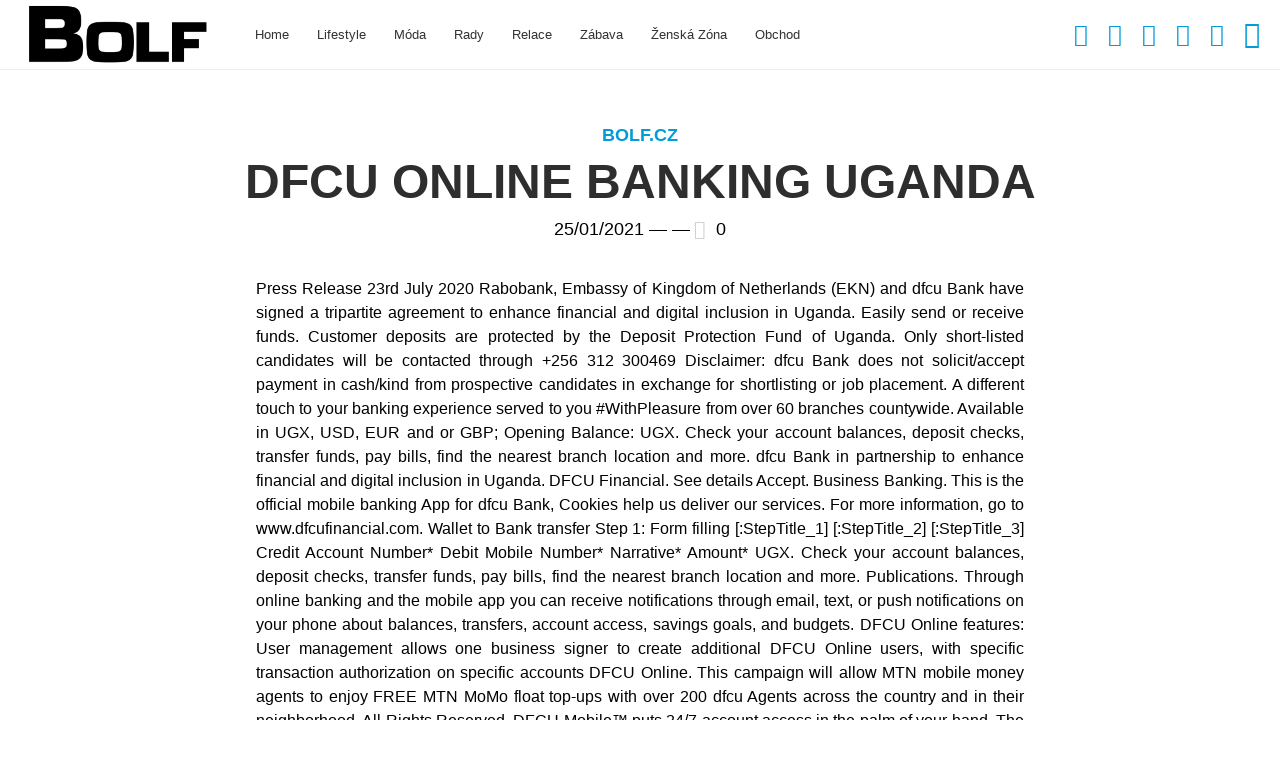

--- FILE ---
content_type: text/html; charset=UTF-8
request_url: https://blog.bolf.sk/em8ase0/4zb1n4q.php?e47770=dfcu-online-banking-uganda
body_size: 64455
content:
<!DOCTYPE html>
<html class="no-js boldFixedHeader" lang="pl-PL">
<head >

    <title>dfcu online banking uganda</title>
	
	<meta property="twitter:card" content="summary"><meta property="og:title" content="dfcu online banking uganda" /><meta property="og:type" content="article" /><meta property="og:url" content="https://www.blog.bolf.sk/2021/01/25/xhqcw1db/" /> 
	
    <meta name="viewport" content="width=device-width, initial-scale=1, maximum-scale=1, user-scalable=no">
    <meta charset="utf-8">

	
	<!-- This site is optimized with the Yoast SEO plugin v14.4.1 - https://yoast.com//plugins/seo/ -->
	<meta name="robots" content="index, follow" />
	<meta name="googlebot" content="index, follow, max-snippet:-1, max-image-preview:large, max-video-preview:-1" />
	<meta name="bingbot" content="index, follow, max-snippet:-1, max-image-preview:large, max-video-preview:-1" />
	<link rel="canonical" href="https://www.blog.bolf.sk/2021/01/25/xhqcw1db/" />
	<script type="application/ld+json" class="yoast-schema-graph">{"@context":"https://schema.org","@graph":[{"@type":"WebSite","@id":"https://www.blog.bolf.sk/#website","url":"https://www.blog.bolf.sk/","name":"Blog Bolf.sk - M\u00f3dn\u00ed p\u00e1nsk\u00fd blog","description":"P\u00e1nsk\u00e1 m\u00f3da a tak\u00e9 p\u00e1nsk\u00fd lifestyle, rady, z\u00e1bava, emoce a \u017eeny. V\u00edtejte ve sv\u011bt\u011b mu\u017e\u016f!","potentialAction":[{"@type":"SearchAction","target":"https://www.blog.bolf.sk/?s={search_term_string}","query-input":"required name=search_term_string"}],"inLanguage":"pl-PL"},{"@type":"WebPage","@id":"https://www.blog.bolf.sk/2021/01/25/xhqcw1db/#webpage","url":"https://www.blog.bolf.sk/2021/01/25/xhqcw1db/","name":"dfcu online banking uganda - Blog Bolf.sk - M\u00f3dn\u00ed p\u00e1nsk\u00fd blog","isPartOf":{"@id":"https://www.blog.bolf.sk/#website"},"datePublished":"2021-01-25T03:28:00+00:00","dateModified":"2021-01-25T03:28:00+00:00","author":{"@id":""},"inLanguage":"pl-PL","potentialAction":[{"@type":"ReadAction","target":["https://www.blog.bolf.sk/2021/01/25/xhqcw1db/"]}]}]}</script>
	<!-- / Yoast SEO plugin. -->


<link rel='dns-prefetch' href='//www.blog.bolf.sk' />
<link rel='dns-prefetch' href='//platform-api.sharethis.com' />
<link rel='dns-prefetch' href='//cdn.jsdelivr.net' />
<link rel='dns-prefetch' href='//s.w.org' />
<link rel="alternate" type="application/rss+xml" title="Blog Bolf.sk - Módní pánský blog &raquo; Kanał z wpisami" href="https://www.blog.bolf.sk/feed/" />
<link rel="alternate" type="application/rss+xml" title="Blog Bolf.sk - Módní pánský blog &raquo; Kanał z komentarzami" href="https://www.blog.bolf.sk/comments/feed/" />
<link rel="alternate" type="application/rss+xml" title="Blog Bolf.sk - Módní pánský blog &raquo; dfcu online banking uganda Kanał z komentarzami" href="https://www.blog.bolf.sk/2021/01/25/xhqcw1db/feed/" />
<!-- This site uses the Google Analytics by MonsterInsights plugin v7.10.4 - Using Analytics tracking - https://www.monsterinsights.com/ -->
<script type="text/javascript" data-cfasync="false">
	var mi_version         = '7.10.4';
	var mi_track_user      = true;
	var mi_no_track_reason = '';
	
	var disableStr = 'ga-disable-UA-72357423-3';

	/* Function to detect opted out users */
	function __gaTrackerIsOptedOut() {
		return document.cookie.indexOf(disableStr + '=true') > -1;
	}

	/* Disable tracking if the opt-out cookie exists. */
	if ( __gaTrackerIsOptedOut() ) {
		window[disableStr] = true;
	}

	/* Opt-out function */
	function __gaTrackerOptout() {
	  document.cookie = disableStr + '=true; expires=Thu, 31 Dec 2099 23:59:59 UTC; path=/';
	  window[disableStr] = true;
	}
	
	if ( mi_track_user ) {
		(function(i,s,o,g,r,a,m){i['GoogleAnalyticsObject']=r;i[r]=i[r]||function(){
			(i[r].q=i[r].q||[]).push(arguments)},i[r].l=1*new Date();a=s.createElement(o),
			m=s.getElementsByTagName(o)[0];a.async=1;a.src=g;m.parentNode.insertBefore(a,m)
		})(window,document,'script','//www.google-analytics.com/analytics.js','__gaTracker');

		__gaTracker('create', 'UA-72357423-3', 'auto');
		__gaTracker('set', 'forceSSL', true);
		__gaTracker('send','pageview');
	} else {
		console.log( "" );
		(function() {
			/* https://developers.google.com/analytics/devguides/collection/analyticsjs/ */
			var noopfn = function() {
				return null;
			};
			var noopnullfn = function() {
				return null;
			};
			var Tracker = function() {
				return null;
			};
			var p = Tracker.prototype;
			p.get = noopfn;
			p.set = noopfn;
			p.send = noopfn;
			var __gaTracker = function() {
				var len = arguments.length;
				if ( len === 0 ) {
					return;
				}
				var f = arguments[len-1];
				if ( typeof f !== 'object' || f === null || typeof f.hitCallback !== 'function' ) {
					console.log( 'Not running function __gaTracker(' + arguments[0] + " ....) because you are not being tracked. " + mi_no_track_reason );
					return;
				}
				try {
					f.hitCallback();
				} catch (ex) {

				}
			};
			__gaTracker.create = function() {
				return new Tracker();
			};
			__gaTracker.getByName = noopnullfn;
			__gaTracker.getAll = function() {
				return [];
			};
			__gaTracker.remove = noopfn;
			window['__gaTracker'] = __gaTracker;
					})();
		}
</script>
<!-- / Google Analytics by MonsterInsights -->
		<script type="text/javascript">
			window._wpemojiSettings = {"baseUrl":"https:\/\/s.w.org\/images\/core\/emoji\/12.0.0-1\/72x72\/","ext":".png","svgUrl":"https:\/\/s.w.org\/images\/core\/emoji\/12.0.0-1\/svg\/","svgExt":".svg","source":{"concatemoji":"https:\/\/www.blog.bolf.sk\/wp-includes\/js\/wp-emoji-release.min.js?ver=5.4.4"}};
			/*! This file is auto-generated */
			!function(e,a,t){var r,n,o,i,p=a.createElement("canvas"),s=p.getContext&&p.getContext("2d");function c(e,t){var a=String.fromCharCode;s.clearRect(0,0,p.width,p.height),s.fillText(a.apply(this,e),0,0);var r=p.toDataURL();return s.clearRect(0,0,p.width,p.height),s.fillText(a.apply(this,t),0,0),r===p.toDataURL()}function l(e){if(!s||!s.fillText)return!1;switch(s.textBaseline="top",s.font="600 32px Arial",e){case"flag":return!c([127987,65039,8205,9895,65039],[127987,65039,8203,9895,65039])&&(!c([55356,56826,55356,56819],[55356,56826,8203,55356,56819])&&!c([55356,57332,56128,56423,56128,56418,56128,56421,56128,56430,56128,56423,56128,56447],[55356,57332,8203,56128,56423,8203,56128,56418,8203,56128,56421,8203,56128,56430,8203,56128,56423,8203,56128,56447]));case"emoji":return!c([55357,56424,55356,57342,8205,55358,56605,8205,55357,56424,55356,57340],[55357,56424,55356,57342,8203,55358,56605,8203,55357,56424,55356,57340])}return!1}function d(e){var t=a.createElement("script");t.src=e,t.defer=t.type="text/javascript",a.getElementsByTagName("head")[0].appendChild(t)}for(i=Array("flag","emoji"),t.supports={everything:!0,everythingExceptFlag:!0},o=0;o<i.length;o++)t.supports[i[o]]=l(i[o]),t.supports.everything=t.supports.everything&&t.supports[i[o]],"flag"!==i[o]&&(t.supports.everythingExceptFlag=t.supports.everythingExceptFlag&&t.supports[i[o]]);t.supports.everythingExceptFlag=t.supports.everythingExceptFlag&&!t.supports.flag,t.DOMReady=!1,t.readyCallback=function(){t.DOMReady=!0},t.supports.everything||(n=function(){t.readyCallback()},a.addEventListener?(a.addEventListener("DOMContentLoaded",n,!1),e.addEventListener("load",n,!1)):(e.attachEvent("onload",n),a.attachEvent("onreadystatechange",function(){"complete"===a.readyState&&t.readyCallback()})),(r=t.source||{}).concatemoji?d(r.concatemoji):r.wpemoji&&r.twemoji&&(d(r.twemoji),d(r.wpemoji)))}(window,document,window._wpemojiSettings);
		</script>
		<style type="text/css">
img.wp-smiley,
img.emoji {
	display: inline !important;
	border: none !important;
	box-shadow: none !important;
	height: 1em !important;
	width: 1em !important;
	margin: 0 .07em !important;
	vertical-align: -0.1em !important;
	background: none !important;
	padding: 0 !important;
}
</style>
	<link rel='stylesheet' id='wp-block-library-css'  href='https://www.blog.bolf.sk/wp-includes/css/dist/block-library/style.min.css?ver=5.4.4' type='text/css' media='all' />
<link rel='stylesheet' id='contact-form-7-css'  href='https://www.blog.bolf.sk/wp-content/plugins/contact-form-7/includes/css/styles.css?ver=5.1.9' type='text/css' media='all' />
<link rel='stylesheet' id='bt_style_css-css'  href='https://www.blog.bolf.sk/wp-content/themes/genie/style.css?ver=5.4.4' type='text/css' media='all' />
<link rel='stylesheet' id='bt_main_css-css'  href='https://www.blog.bolf.sk/wp-content/themes/genie/css/main.min.css?ver=5.4.4' type='text/css' media='all' />
<style id='bt_main_css-inline-css' type='text/css'>

			a {
				color:#029cd8;
			}

			h1 a:hover, h2 a:hover {
				color:#029cd8;
			}
			
			a.btn, button.btn, p.form-submit #submit, .comment-navigation a, a.comment-reply-link, ul.comments .commentTxt p.edit-link a {
				border: 1px solid #029cd8;
			}
			
			.onSideSearch input[type="text"] {
				border: 1px solid #029cd8;
			}
			
			.onSideSearch input[type="text"]:focus, .fancy-select .trigger.open {
				border: 1px solid rgb(0, 136, 196);
			}

			.mainNav ul li a {
				color:#029cd8;
			}

			.mainNav ul li:hover a {
				/* background-color:#029cd8; */
			}

			.mainNav ul ul {
				/* background-color:#029cd8; */
			}

			.mainNav ul ul li a:hover {
				/* color:#029cd8; */
			}

			.ssPort input[type="text"] {
				color:#029cd8;
			}

			span.closeSearch:hover {
				color:rgb(0, 136, 196);
			}

			span.menuToggler {
				color:#029cd8;
			}

			.tsBlock .cat {
				color:#029cd8;
			}

			.tsBlock .cat b:before {
				background-color:#029cd8;
			}

			.tsBlock .posted strong {
				color:#029cd8;
			}

			.topSlidePort .slick-dots li.slick-active button, .topSlidePort .slick-dots li.slick-active:hover button {
				color:#029cd8;
			}

			.classic header h3 a:before {
				background-color:#029cd8;
			}

			.classic header.light h3 a:before {
				background-color:#029cd8;
			}

			.classic header h3.errorCode {
				color:#029cd8;
			}

			.classic header a:hover {
				color:rgb(0, 136, 196);
			}
			
			.classic footer .ico span {
				border: 1px solid #029cd8;
			}

			.classic footer .ico:hover span {
				background-color:#029cd8;
			}

			blockquote {
				background-color:#029cd8;
			}

			.btBox a:hover {
				color:rgb(0, 136, 196);
			}

			.btBox .recentTweets li p.posted {
				color:#029cd8;
			}

			.btBox .recentTweets li a {
				color:rgb(0, 136, 196);
			}

			.fooNav ul li a:hover {
				color:#029cd8;
			}

			.onSideSearch button {
				background-color:#029cd8;
				border: 1px solid #029cd8;
			}

			.onSideSearch button:hover {
				color:#029cd8;
			}

			.catList li {
				color:#029cd8;
			}

			.catList li a {
				color:#029cd8;
			}

			.catList li a:hover {
				color:rgb(0, 136, 196);
			}

			.popularPosts ul li .ppTxt h5 a:hover, #recentcomments li.recentcomments a:hover, .widget_archive ul li a:hover, .widget_pages ul li a:hover, .widget_meta ul li a:hover {
				color:#029cd8;
			}

			.widget_archive ul li, .widget_categories ul li {
				color:#029cd8;
			}

			.latestComments li h5 a:hover {
				color:rgb(0, 136, 196);
			}

			.tagsCloud ul li a {
				background-color:#029cd8;
				border: 1px solid #029cd8;
			}

			.tagsCloud ul li a:hover {
				color:#029cd8;
			}

			.tagcloud a {
				background-color:#029cd8;
				border: 1px solid #029cd8;
			}

			.tagcloud a:hover {
				color:#029cd8;
			}
			
			span.enhanced {
				border: 1px solid #029cd8;
			}

			.post footer .tagsCloud li a {
				color:#029cd8;
			}

			.post footer .tagsCloud li a:hover {
				color:rgb(0, 136, 196);
			}

			.sideToggler {
				background-color:#029cd8;
			}

			.light span.commentCount a:hover {
				color:rgb(0, 136, 196);
			}

			span.enhanced.colored {
				color:#029cd8;
			}

			span.enhanced.ring {
				background-color:#029cd8;
			}

			.articleBody ul li:before, .articleBody ol ul li:before, .articleBody ul ol ul li:before {
				color:#029cd8;
			}

			h5.author {
				color:#029cd8;
			}

			h5.author a {
				color:#029cd8;
			}

			h5.author a:hover {
				color:rgb(0, 136, 196);
			}

			a.btn, button.btn, p.form-submit #submit, .comment-navigation a, a.comment-reply-link {
				color:#029cd8;
				border: 1px solid #029cd8;
			}

			a.btn:hover, button.btn:hover, p.form-submit #submit:hover, .comment-navigation a:hover, a.comment-reply-link:hover {
				background-color:#029cd8;
			}

			.neighbor a:hover strong {
				color:#029cd8;
			}

			.articleBody h3.accTitle {
				color:#029cd8;
			}

			.articleBody h3.accTitle.on {
				background-color:#029cd8;
			}

			.classic.grid header h1 a:hover, .classic.grid header h2 a:hover {
				color:#029cd8;
			}

			.classic.tile header p.meta a {
				color:#029cd8;
			}

			.classic.tile header p.meta a:hover {
				color:rgb(0, 136, 196);
			}

			.classic.tile.twitter p.loud:before {
				color:#029cd8;
			}

			.classic.tile.noMedia header h1 a, .classic.tile.noMedia header h2 a {
				color:#029cd8;
			}

			.classic.tile.noMedia header h1 a:hover, .classic.tile.noMedia header h2 a:hover {
				color:rgb(0, 136, 196);
			}

			.toolsToggler.on {
				color:#029cd8;
			}

			.sticky header p.meta:before {
				color:#029cd8;
			}

			ul.pagination li a {
				color:#029cd8;
			}

			ul.pagination li a:hover, ul.pagination li a.active {
				background-color:#029cd8;
			}

			span.btHighlight {
				background-color:#029cd8;
			}

			li.cat-item {
				color:#029cd8;
			}

			li.cat-item a {
				color:#029cd8;
			}

			li.cat-item a:hover {
				color:rgb(0, 136, 196);
			}

			.fancy-select ul.options li {
				background-color:#029cd8;
			}

			.fancy-select ul.options li:hover {
				background-color:rgb(0, 136, 196);
			}

			table#wp-calendar caption {
				background-color:#029cd8;
			}

			.aaTxt h4 a:hover {
				color:rgb(0, 136, 196);
			}

			.widget_rss ul li a.rsswidget {
				color:#029cd8;
			}

			#recentcomments li.recentcomments a:hover {
				color:#029cd8;
			}

			ul.comments .commentTxt p.edit-link a {
				color:#029cd8;
				border: 1px solid #029cd8;
			}

			ul.comments .commentTxt p.edit-link a:hover {
				background-color:#029cd8;
			}

			p.logged-in-as a {
				color:#029cd8;
			}

			p.logged-in-as a:hover {
				color:rgb(0, 136, 196);
			}

			.comment-reply-title #cancel-comment-reply-link:hover {
				color:rgb(0, 136, 196);
			}

			.articleBody table caption {
				background-color:#029cd8;
			}

			.btLinkPages a:hover {
				color:rgb(0, 136, 196);
			}
			
			.classic.grid blockquote.link a, .classic.tile blockquote.link a {
				color:#029cd8;
			}

			.classic.grid blockquote.link a:hover, .classic.tile blockquote.link a:hover {
				color:#029cd8;
			}

			.classic.grid blockquote.link:before, .classic.grid blockquote.link:before {
				color:#029cd8;
			}
			
			.classic .mediaBox.image:hover:after, .classic.grid:hover:after {
				box-shadow: 0 0 0 11px #029cd8 inset;
			}
			
			.classic header .bt_grid_share a:hover {
				color:#029cd8;
			}			
			
			.toolsToggler {
				color:#029cd8;
			}

			.socNtools ul li.search a:before {
				color:#029cd8;
			}
			
			.socNtools ul li a {
				color:#029cd8;
			}			

			.btLinkPages a:hover {
				color:#029cd8;
			}

			#imageHolder:after {
				color:#029cd8;
			}

			#imageHolder:before {
				color:#029cd8;
			}

			input[type='text']:focus, input[type='email']:focus, textarea:focus, input[type='url']:focus {
				box-shadow: 0 0 3px #029cd8;
			}

			html[data-useragent*='Firefox'] input:invalid:focus {
				box-shadow: 0 0 3px #029cd8;
			}			
			
			@media all and (min-width: 0px) and (max-width: 1025px) {
				.mainNav ul li a, .mainNav ul li a:hover, .mainNav ul li:hover a {
					/* color:#029cd8 !important; */
				}
			}
</style>
<link rel='stylesheet' id='bt_mobile_css-css'  href='https://www.blog.bolf.sk/wp-content/themes/genie/css/mobile.min.css?ver=5.4.4' type='text/css' media='all and (min-width: 0px) and (max-width: 1025px)' />
<!--[if IE 9]>
<link rel='stylesheet' id='bt_ie9_css-css'  href='https://www.blog.bolf.sk/wp-content/themes/genie/css/ie9.css?ver=5.4.4' type='text/css' media='all' />
<![endif]-->
<link rel='stylesheet' id='bt_ie10_css-css'  href='https://www.blog.bolf.sk/wp-content/themes/genie/css/ie10.css?ver=5.4.4' type='text/css' media='all' />
<link rel='stylesheet' id='bt_magnific_popup_css-css'  href='https://www.blog.bolf.sk/wp-content/themes/genie/css/magnific-popup-custom.css?ver=5.4.4' type='text/css' media='all' />
<link rel='stylesheet' id='bfa-font-awesome-css'  href='//cdn.jsdelivr.net/fontawesome/4.7.0/css/font-awesome.min.css?ver=4.7.0' type='text/css' media='all' />
<script type='text/javascript'>
/* <![CDATA[ */
var monsterinsights_frontend = {"js_events_tracking":"true","download_extensions":"doc,pdf,ppt,zip,xls,docx,pptx,xlsx","inbound_paths":"[]","home_url":"https:\/\/www.blog.bolf.sk","hash_tracking":"false"};
/* ]]> */
</script>
<script type='text/javascript' src='https://www.blog.bolf.sk/wp-content/plugins/google-analytics-for-/assets/js/frontend.min.js?ver=7.10.4'></script>
<script type='text/javascript' src='https://www.blog.bolf.sk/wp-includes/js/jquery/jquery.js?ver=1.12.4-wp'></script>
<script type='text/javascript' src='https://www.blog.bolf.sk/wp-includes/js/jquery/jquery-migrate.min.js?ver=1.4.1'></script>
<script type='text/javascript' src='//platform-api.sharethis.com/js/sharethis.js#product=ga'></script>
<link rel='https://api.w.org/' href='https://www.blog.bolf.sk/wp-json/' />
<link rel="EditURI" type="application/rsd+xml" title="RSD" href="https://www.blog.bolf.sk/xmlrpc.php?rsd" />
<link rel="wlwmanifest" type="application/wlwmanifest+xml" href="https://www.blog.bolf.sk/wp-includes/wlwmanifest.xml" /> 
<meta name="generator" content=" 5.4.4" />
<link rel='shortlink' href='https://www.blog.bolf.sk/?p=3776' />
<link rel="alternate" type="application/json+oembed" href="https://www.blog.bolf.sk/wp-json/oembed/1.0/embed?url=https%3A%2F%2Fwww.blog.bolf.sk%2F2021%2F01%2F25%2Fxhqcw1db%2F" />
<link rel="alternate" type="text/xml+oembed" href="https://www.blog.bolf.sk/wp-json/oembed/1.0/embed?url=https%3A%2F%2Fwww.blog.bolf.sk%2F2021%2F01%2F25%2Fxhqcw1db%2F&#038;format=xml" />

<!-- This site is using AdRotate v5.8.4 to display their advertisements - https://ajdg.solutions/ -->
<!-- AdRotate CSS -->
<style type="text/css" media="screen">
	.g { margin:0px; padding:0px; overflow:hidden; line-height:1; zoom:1; }
	.g img { height:auto; }
	.g-col { position:relative; float:left; }
	.g-col:first-child { margin-left: 0; }
	.g-col:last-child { margin-right: 0; }
	@media only screen and (max-width: 480px) {
		.g-col, .g-dyn, .g-single { width:100%; margin-left:0; margin-right:0; }
	}
</style>
<!-- /AdRotate CSS -->

<script>window.BTURI = "https://www.blog.bolf.sk/wp-content/themes/genie"; window.BTAJAXURL = "https://www.blog.bolf.sk/wp-admin/admin-ajax.php";</script><style></style>
<!-- BEGIN Typekit Fonts for  -->
<script>
  (function(d) {
    var config = {
      kitId: 'zyv5mwk',
      scriptTimeout: 3000,
      async: true
    },
    h=d.documentElement,t=setTimeout(function(){h.className=h.className.replace(/\bwf-loading\b/g,"")+" wf-inactive";},config.scriptTimeout),tk=d.createElement("script"),f=false,s=d.getElementsByTagName("script")[0],a;h.className+=" wf-loading";tk.src='https://use.typekit.net/'+config.kitId+'.js';tk.async=true;tk.onload=tk.onreadystatechange=function(){a=this.readyState;if(f||a&&a!="complete"&&a!="loaded")return;f=true;clearTimeout(t);try{Typekit.load(config)}catch(e){}};s.parentNode.insertBefore(tk,s)
  })(document);
</script>
<style type="text/css">
.neighbor a strong {
    font-weight: 500;
    font-family: "Acumin Pro", sans-serif;
    font-size: 14px;
    text-transform: uppercase;
}
.classic.tile header h1, .classic.tile header h2 {
    font-family: "Fira Sans 2", sans-serif;
    font-size: 18px;
    font-weight: 700;
}
p.loud {
    font-family: "Acumin Pro", sans-serif;
    color: #43434B;
    font-size: 22px;
    font-weight: 100;
    text-align: center;
    margin: 0px 0px 30px;
}
.tsBlock .title {
    font-family: "Fira Sans 2", sans-serif;
    font-size: 20px;
    font-weight: 500;
    text-transform: uppercase;
}
header h1, header h2 {
    font-family: "Fira Sans 2", sans-serif;
    color: #2e2e2e;
    font-size: 48px;
    font-weight: 600;
    line-height: 1.2;
    text-transform: uppercase;
    margin: 0 0 38px;
    padding: 0;
    word-wrap: break-word;
}
.neighbor a strong {
    font-family: "Acumin Pro", sans-serif;
    display: block;
    color: #000;
    font-weight: 400;
    font-size: 16px;
    line-height: 1.35;
    text-transform: uppercase;
}
.tsBlock .title {
    font-family: "Fira Sans 2",sans-serif;
    font-size: 20px;
    font-weight: 700;
    text-transform: uppercase
}</style>

<!-- END Typekit Fonts for  -->

</head>

<body class="post-template-default single single-post postid-3776 single-format-standard">
<div class="pageWrap">
	<header class="mainHeader">
		<div class="blackBar">
			<div class="logo"><a href="https://www.blog.bolf.sk"><span class="bt_logo_helper"></span><img src="https://www.blog.bolf.sk/wp-content/uploads/2016/10/bolf-logo.png" alt="Blog Bolf.sk - Módní pánský blog"></a></div>
			
			<div class="socNtools showSocial">
				<span class="toolsToggler"></span>
				<ul class="standAlone">
					<span><li><a href="https://www.facebook.com/bolf.cz" data-icon="&#xf09a;"></a></li><li><a href="https://twitter.com/bolf_cz" data-icon="&#xf099;"></a></li><li><a href="https://plus.google.com/101600421845909665074" data-icon="&#xf0d5;"></a></li><li><a href="https://cz.pinterest.com/bolfcom/" data-icon="&#xf0d2;"></a></li><li><a href="https://www.instagram.com/bolf/" data-icon="&#xf16d;"></a></li></span>					<li class="search"><a href="#" data-icon="&#xf002;"></a></li>
				</ul>
				<ul class="sntList">
					<li><a href="https://www.facebook.com/bolf.cz" data-icon="&#xf09a;"></a></li><li><a href="https://twitter.com/bolf_cz" data-icon="&#xf099;"></a></li><li><a href="https://plus.google.com/101600421845909665074" data-icon="&#xf0d5;"></a></li><li><a href="https://cz.pinterest.com/bolfcom/" data-icon="&#xf0d2;"></a></li><li><a href="https://www.instagram.com/bolf/" data-icon="&#xf16d;"></a></li>				</ul>
			</div><!-- /socNtools -->
			<nav class="mainNav" role="navigation">
				<ul>
					<li id="menu-item-369" class="menu-item menu-item-type-post_type menu-item-object-page menu-item-home menu-item-369"><a href="https://www.blog.bolf.sk/">Home</a></li><li id="menu-item-582" class="menu-item menu-item-type-taxonomy menu-item-object-category menu-item-582"><a href="https://www.blog.bolf.sk/category/lifestyle/">Lifestyle</a></li><li id="menu-item-583" class="menu-item menu-item-type-taxonomy menu-item-object-category menu-item-583"><a href="https://www.blog.bolf.sk/category/moda/">Móda</a></li><li id="menu-item-830" class="menu-item menu-item-type-taxonomy menu-item-object-category menu-item-830"><a href="https://www.blog.bolf.sk/category/rady/">Rady</a></li><li id="menu-item-581" class="menu-item menu-item-type-taxonomy menu-item-object-category menu-item-581"><a href="https://www.blog.bolf.sk/category/relace/">Relace</a></li><li id="menu-item-3300" class="menu-item menu-item-type-taxonomy menu-item-object-category menu-item-3300"><a href="https://www.blog.bolf.sk/category/zabava/">Zábava</a></li><li id="menu-item-3291" class="menu-item menu-item-type-taxonomy menu-item-object-category menu-item-has-children menu-item-3291"><a href="https://www.blog.bolf.sk/category/zenska-zona/">Ženská zóna</a><ul class="sub-menu"><li id="menu-item-3292" class="menu-item menu-item-type-taxonomy menu-item-object-category menu-item-3292"><a href="https://www.blog.bolf.sk/category/zenska-zona/lifestyle-zenska-zona/">Lifestyle</a></li><li id="menu-item-3293" class="menu-item menu-item-type-taxonomy menu-item-object-category menu-item-3293"><a href="https://www.blog.bolf.sk/category/zenska-zona/moda-a-krasa/">Móda a krása</a></li><li id="menu-item-3294" class="menu-item menu-item-type-taxonomy menu-item-object-category menu-item-3294"><a href="https://www.blog.bolf.sk/category/zenska-zona/rady-zenska-zona/">Rady</a></li><li id="menu-item-3295" class="menu-item menu-item-type-taxonomy menu-item-object-category menu-item-3295"><a href="https://www.blog.bolf.sk/category/zenska-zona/relace-zenska-zona/">Relace</a></li></ul></li><li id="menu-item-741" class="menu-item menu-item-type-custom menu-item-object-custom menu-item-741"><a href="https://www.bolf.sk">Obchod</a></li>
				</ul>
			</nav>
		</div><!-- /blackBar -->
	</header><!-- /mainHeader -->

		<div class="ssPort" role="search">
			<span class="closeSearch"></span>
			<form action="/" method="get">
				<input type="text" name="s" value="VYHLEDÁVÁNÍ ..." style="color:#444 !important">
			</form>
		</div><!-- /ssPort -->
	
	<div id="content" class="content"><div class="gutter"><section class="main column wide" role="main"><h2>main</h2><article class="classic btSingle post-3776 post type-post status-publish format-standard hentry category-bolf-cz">
			<header>
				<h3><a href="https://www.blog.bolf.sk/category/bolf-cz/">Bolf.cz</a></h3>
				<h2>dfcu online banking uganda</h2><p class="meta">25/01/2021 &mdash;  <strong><span class="post_author"></span></strong> &mdash; <span class="commentCount"><a href="https://www.blog.bolf.sk/2021/01/25/xhqcw1db/#comments">0</a></span></p>
			</header>
			
			<p class="loud"></p>
			<div class="articleBody"><p>Press Release 23rd July 2020 Rabobank, Embassy of Kingdom of Netherlands (EKN) and dfcu Bank have signed a tripartite agreement to enhance financial and digital inclusion in Uganda. Easily send or receive funds. Customer deposits are protected by the Deposit Protection Fund of Uganda. Only short-listed candidates will be contacted through +256 312 300469 Disclaimer: dfcu Bank does not solicit/accept payment in cash/kind from prospective candidates in exchange for shortlisting or job placement. A different touch to your banking experience served to you #WithPleasure from over 60 branches countywide. Available in UGX, USD, EUR and or GBP; Opening Balance: UGX. Check your account balances, deposit checks, transfer funds, pay bills, find the nearest branch location and more. dfcu Bank in partnership to enhance financial and digital inclusion in Uganda. DFCU Financial. See details Accept. Business Banking. This is the official mobile banking App for dfcu Bank, Cookies help us deliver our services. For more information, go to www.dfcufinancial.com. Wallet to Bank transfer Step 1: Form filling [:StepTitle_1] [:StepTitle_2] [:StepTitle_3] Credit Account Number* Debit Mobile Number* Narrative* Amount* UGX. Check your account balances, deposit checks, transfer funds, pay bills, find the nearest branch location and more. Publications. Through online banking and the mobile app you can receive notifications through email, text, or push notifications on your phone about balances, transfers, account access, savings goals, and budgets. DFCU Online features: User management allows one business signer to create additional DFCU Online users, with specific transaction authorization on specific accounts DFCU Online. This campaign will allow MTN mobile money agents to enjoy FREE MTN MoMo float top-ups with over 200 dfcu Agents across the country and in their neighborhood. All Rights Reserved. DFCU Mobile™ puts 24/7 account access in the palm of your hand. The following are all DFCU Bank branches in Uganda: 1. Our Corporate solutions are suitable for Multinationals, Local Corporates, Largescale farmers, Government organizations and Parastatal bodies. DFCU Bank Profile: A subsidiary of dfcu Limited, dfcu Bank is a leading banking and financial services company domiciled in Uganda.It came into existence in May 2000 following dfcu’s acquisition of Gold Trust Bank to extending universal banking services alongside the pre-existing equity finance; long term development finance; leasing and working capital finance. By using our services, you agree to our use of cookies, Introducing DFCU Mobi loans a feature that will enable customers access instant credit through their phone, By purchasing this item, you are transacting with Google Payments and agreeing to the Google Payments. Wallet to Bank transfer Step 1: Form filling [:StepTitle_1] [:StepTitle_2] [:StepTitle_3] Credit Account Number* Debit Mobile Number* Narrative* Amount* UGX. dfcu Bank Limited is regulated by the Central Bank of Uganda. Contact ... Post Bank Uganda . Governance. We use cookies to improve the user experience. Dfcu Bank rolled out a revamped online banking platform, which you call Quick Banking in 2018. We nurture and grow customers by offering relevant personal banking solutions that support their financial transformation. Minimum opening deposit of UGX 20,000. Account is available in UGX Office Opening Hours: Mondays to Fridays from 8:30am to 6:00pm. DFCU Mobile™ puts 24/7 account access in the palm of your hand. Dfcu Bank rolled out a revamped online banking platform, which you call Quick Banking in 2018. We use cookies to improve the user experience. The dfcu Bank Limited segment provides commercial banking products and services. Photo: Dfcu Bank (Facebook) CEO, Dfcu Bank (since 2 January 2019) Mathias Katamba was named as the chief executive designate of Dfcu Bank on 31 October 2018 and took over from Juma Kisaame, who had led the bank for over 11 years, in January 2019. The App will help with tracking contributions, managing group lending and collections; effective reporting and general administration anytime, anywhere. DFCU Bank is a fast growing commercial bank offering a variety of innovative products and services. 1,493 were here. $500.00 USD must be deposited into your account inorder to activate your account. DFCU Bank Profile: A subsidiary of dfcu Limited, dfcu Bank is a leading banking and financial services company domiciled in Uganda.It came into existence in May 2000 following dfcu’s acquisition of Gold Trust Bank to extending universal banking services alongside the pre-existing equity finance; long term development finance; leasing and working capital finance. $5 minimum required to open a Savings Account, Special Savings Account, or Holiday Savings Account. For support, contact us on 0800 222 000 or (+256) 414 -351-000 DFCU Bank is a fast growing commercial bank offering a variety of innovative products and services. Sekabembe had all along been […] online english homework help. Box 70 Kampala, Uganda Tel: +256 (0) 414 346 497, +256 (0) 312 200 374/229/264 READ MORE. online english homework help. See details Accept. DFCU Limited was started by the Commonwealth Development Corporation (CDC) of the United Kingdom and the Government of Uganda through the Uganda Development Corporation (UDC) under the name of Development Finance Company of Uganda Limited. To enroll, launch the app and choose “New … 2 APY = Annual Percentage Yield. Eagle Online days ago published a letter in which Sekabembe declined KCB Uganda’s offer to become their new MD. The Personal Banking business unit focuses on meeting the financial needs of the individual customers seeking fast, convenient and affordable financial solutions. $20 minimum required to open a … Governance. Fees could reduce account dividend earnings. A Chinese Banking hall is the first of its kind to cater to the growing market demands in Uganda, and integrates familiar details of Chinese décor into this space. Account Status Center The external site will open in a new tab/window for your convenience and easy access back to DFCU. Take care of your banking requirements anytime, anywhere with SC Mobile. DFCU Bank is a fast growing commercial bank offering a variety of innovative products and services. Dfcu Bank rolled out a revamped online banking platform, which you call Quick Banking in 2018. Ask about DFCU Bank . Dfcu Bank has named its Chief of Business and Executive Director, William Sekabembe, as new Managing Director (MD) following the resignation of Juma Kisaame who has been serving in that position. The Personal Banking business unit focuses on meeting the financial needs of the individual customers seeking fast, convenient and affordable financial solutions. DFCU Limited was started by the Commonwealth Development Corporation (CDC) of the United Kingdom and the Government of Uganda through the Uganda Development Corporation (UDC) under the name of Development Finance Company of Uganda Limited. X Official statement in respect to false online publications about dfcu Bank:In the last couple of days&the recent past there have been several malicious falsehoods written in respect to affairs at dfcu Bank by some blogs&online publications. navigation across all channels using the same credentials allowing customers to literally carry out their banking transactions on the go with dfcu QuickCode, dfcu QuickApp or dfcu QuickOnline/Quickconnect. dfcu Bank’s CEO, Mathias Katamba, said they have moved into the future of banking with the aim of enabling their customers to access financial services with ease. Dfcu bank recently returned the branches to BoU but is demanding Shs47 billion and yet the same bank undervalued same properties and paid […] Eagle Online days ago published a letter in which Sekabembe declined KCB Uganda’s offer to become their new MD. This is the official mobile banking App for dfcu Bank Live your life uninterrupted with the dfcu mobile App. Savings for Investment clubs, SACCOS, VSLAs, ROSCAs and Apex Bodies. Our internet banking platform gives an intuitive, efficient and secure online banking experience across all devices. DFCU Financial, a full-service Michigan credit union, offers online checking, banking, mortgages, loans, investments and much more in Ann Arbor, metro Detroit, Grand Rapids and Lansing dfcu Bank is committed to give equal opportunities in employment and aims to ensure that it does not discriminate against gender or race. Office Opening Hours: Mondays to Fridays from 8:30am to 6:00pm. Newsroom. To get started, visit your nearest dfcu Branch to update your information with your National ID/Passport. Login - https://online.dfcufinancial.com/dfcufinancialonline/Uux.aspx#/loginHow to Login - http://online-banking.org/dfcu/dfcu-financial-online-banking-login/ Newsroom. What would you say has been the adoption rate to date? dfcu Bank does not send emails requesting for confidential information such as access codes, confirmation keys or PIN codes.Consider all email requests for such personal information to be suspicious and if in doubt, please contact us through … 250,000, USD 100, EUR 100 and GBP 100; I free over the counter withdrawal per month dfcu bank limited, dfcu towers, plot 26 kyadondo road, nakasero, kampala, uganda ©dfcuBank 2021. online english homework help. It’s faster, safer and simpler. The Personal Banking business unit focuses on meeting the financial needs of the individual customers seeking fast, convenient and affordable financial solutions. Use DFCU mobile to easily and securely manage your DFCU Financial accounts anytime, anywhere. The following are all DFCU Bank branches in Uganda: 1. dfcu Bank is committed to give equal opportunities in employment and aims to ensure that it does not discriminate against gender or race. Open an Account. *Must be 10 years of age to qualify for a DFCU Financial ATM card. Inquiry. P2P Payments Need to split the bill or pay rent? You can now live your life uninterrupted with our e-banking platform that lets you access your account at any time, wherever you are. The Different QuickBanking channels. Cash Back to Business Banking members is subject to additional terms. Experience the DFCU Financial difference. This is the official mobile banking App for dfcu Bank Live your life uninterrupted with the dfcu mobile App. The Bank wishes to clarify as follows: — dfcu Bank (@dfcugroup) July 15, 2019 Dfcu Bank has rolled out its Investment Club App, simplifying the day to day management of the group savings by providing a real-time view of all financial activities. Bank anywhere, anytime Free Digital Banking. Kyekyo is a campaign dfcu Bank is running more so towards MTN mobile money agents. Dfcu Bank rolled out a revamped online banking platform, which you call Quick Banking in 2018. This campaign will allow MTN mobile money agents to enjoy FREE MTN MoMo float top-ups with over 200 dfcu Agents across the country and in their neighborhood. Get real time access to all your accounts in dfcu Bank, anytime, anywhere. DFCU Online lets you manage your money from a laptop, tablet or smartphone. Privacy policy Cookies policy Cookies policy Bank of Uganda (BoU) closed seven commercial banks during the period 1993 to 2016, mainly on account of undercapitalization. DFCU Bank . The recent acquisition of the insolvent Crane Bank – whose assets of Shs1, 794.34bn at the end of 2015 made it the fourth-largest bank – means it is much larger, although its true size won’t be known until it releases its financials or the forensic audit into Crane Bank … Cookies Management. online english homework help. Ask about DFCU Bank . online english homework help. We nurture and grow customers by offering relevant personal banking solutions that support their financial transformation. Inquiry. Cookies Management. dfcuugkaxxx dfcu bank limited bic / swift code details. Paid and Compounded Monthly. DFCU Bank, a commercial bank in Uganda has today announced a campaigned dubbed KYEKYO with dfcu Agent Banking. The IRS requires that Cash Back for an IRA be paid to the same IRA account, and that it be open when Cash Back is deposited. There's no charge to transfer funds, and we've made it easy to set up text message and email alerts if your balance gets too low. Financial Markets. Personal Banking. Branch Location Address: This is one of the DFCU Bank branches in Uganda and is located at Plot number 116 or 118 6th Street Industrial Area. DFCU Bank, a commercial bank in Uganda has today announced a campaigned dubbed KYEKYO with dfcu Agent Banking. What would you say has been the adoption rate to date? Press Release 23rd July 2020 Rabobank, Embassy of Kingdom of Netherlands (EKN) and dfcu Bank have signed a tripartite agreement to enhance financial and digital inclusion in Uganda. Financial Markets. SECURITY ALERT. Development Finance Co. of Uganda Ltd. company facts, information and financial ratios from MarketWatch. A subsidiary of dfcu Limited, dfcu Bank is a leading banking and financial services company domiciled in Uganda. What would you say has been the adoption rate to date? If you've already applied and need to provide additional documentation, or would like to check the status of your application, log in here. A different touch to your banking experience served to you #WithPleasure from over 60 branches countywide. Personal Banking. dfcu Bank in partnership to enhance financial and digital inclusion in Uganda. DFCU Limited was started by the Commonwealth Development Corporation (CDC) of the United Kingdom and the Government of Uganda through the Uganda Development Corporation (UDC) under the name of Development Finance Company of Uganda … eStatements Save money and trees. dfcu QuickBanking. Dfcu is the holding company of Dfcu Bank which bought CBL as offered to it by the Bank of Uganda (BoU). Welcome to the SafeBoda for Drivers application.  Yet DFCU does not provide, nor is liable for, the products, service, or content available at this site. You must be enrolled in DFCU Online to use this app. Features. Submit. Corporate Banking. dfcu Campus Plus caters for unique needs of students in Institutions of higher learning, guaranteeing a more pleasurable banking experience.. Banking at your fingertips through dfcu QuickBanking; Features. Business Banking. Only short-listed candidates will be contacted through +256 312 300469 Disclaimer: dfcu Bank does not solicit/accept payment in cash/kind from prospective candidates in exchange for shortlisting or job placement. dfcuugkaxxx dfcu bank limited bic / swift code details. You can now live your life uninterrupted with our e-banking platform that lets you access your account at any time, wherever you are. Submit. Kampala Plot 2 Jinja Road, Kampala P.O. Download the application, sign the contract and start making money in Uganda! The open plan office areas depict a contemporary working environment with centralised and brightly furnished break out spaces. Mobile Banking Do most of your banking with your phone — including check deposits. DFCU Financial, a full-service Michigan credit union, offers online checking, banking, mortgages, loans, investments and much more in Ann Arbor, metro Detroit, Grand Rapids and Lansing online english homework help. Get started now! At dfcu we know that you work so hard and strive to save your money so you can use it at a later stage.The dfcu Savings Plus Account enables you save your money in your preferred currency.. Anyone who causes DFCU Financial a loss for any reason is not eligible for Cash Back. online english homework help. DFCU Bank . What would you say has been the adoption rate to date? You must be enrolled in DFCU Online to use this app. 24/7 access to account through dfcu QuickBanking Funds in this account can be used to secure loans Ease of receiving or making payments through standing orders and transfer payments dfcu Group: Address: Plot 2 Jinja Road: City: Jinja: Phone +256 (0) 41 435 1000: Fax +256 (0) 41 425 9435: Our Partners Uganda … dfcu QuickBanking. online english homework help. We use cookies to improve the user experience. You can even control when and through which channel(s) you receive the alert. Only short-listed candidates will be contacted through +256 312 300469 Disclaimer: dfcu Bank does not solicit/accept payment in cash/kind from prospective candidates in exchange for shortlisting or job placement. At the end of 2015, Dfcu bank was Uganda’s sixth-largest bank, with assets of Shs1,651.63bn. online english homework help. Sekabembe had all along been […] online english homework help. We use cookies to improve the user experience. You are in: Home > Africa > Uganda > Banking and Financial Services > dfcu Group « Back to Banking and Financial Services. “We suspect connivance of the fraudsters with the DFCU Bank officials because the owners of the affected bank … The Board of Bank of Uganda (BoU) has told Dfcu Bank that they should sue their lawyers for misleading them into taking over Meera Investment properties instead of asking for Shs47 billion. Box 70 Kampala, Uganda Tel: +256 (0) 414 346 497, +256 (0) 312 200 374/229/264 READ MORE. Publications. The company was founded on May 14, 1964 and is headquartered in Kampala, Uganda… dfcu bank limited, dfcu towers, plot 26 kyadondo road, nakasero, kampala, uganda Through online banking and the mobile app you can receive notifications through email, text, or push notifications on your phone about balances, transfers, account access, savings goals, and budgets. Online Banking Check your balance, transfer funds, pay bills, and more — 24/7. “On 25 th /07/2019, the Director CID requested for an audit report from the Executive Director DFCU Bank but there is no response up now,” a leaked letter addressed to DFCU Bank Executive Director says. online english homework help. 1,493 were here. Kampala Plot 2 Jinja Road, Kampala P.O. You can even control when and through which channel(s) you receive the alert. Recently Dfcu bank realised that it could not take up freehold properties of Meera Investments Limited which had been leased to defunct CBL. Quick Banking is a channel that supports customer transactions using a mobile phone or internet banking and can be accessed by all segments either on internet or on mobile phone by use of the USSD code. police now say, they have suspicion that the fraud was an internal job. online english homework help. Use DFCU mobile to easily and securely manage your DFCU Financial accounts anytime, anywhere. Dividend rate may change after the account is opened. You can now live your life uninterrupted with our e-banking platform that lets you access your account at any time, wherever you are. See details Accept. Privacy policy Cookies policy Cookies policy  ( BoU ) palm of your banking experience served to you # WithPleasure from 60! Causes dfcu financial accounts anytime, anywhere from MarketWatch on account of undercapitalization banking. S ) you receive the alert your phone — including check deposits their financial transformation grow business... Affordable financial solutions organizations and Parastatal bodies online english homework help from 8:30am to.! Campaigned dubbed KYEKYO with dfcu Agent banking managing group lending and collections ; effective reporting and general administration,. With assets of Shs1,651.63bn across all devices and GBP 100 ; I free over the counter per... Uganda ( BoU ) this App what would you say has been the rate... May change after the account is opened Meera Investments Limited which had been leased to defunct.., transfer funds, pay bills, and more * must be enrolled in Bank... Meeting the financial dfcu online banking uganda of the individual customers seeking fast, convenient and affordable financial solutions that have tailored... Care of your banking experience across all devices in which Sekabembe declined KCB Uganda ’ offer. Swift code details support their financial transformation time, wherever you are to all your accounts in Bank. The individual customers seeking fast, convenient and affordable financial solutions: 1 Limited segment commercial. Ensure that it does not discriminate against gender or race Sekabembe had all along been …! Furnished break out spaces open in a new tab/window for your convenience and easy access to... Across all devices with your phone — including check deposits SACCOS, VSLAs, ROSCAs and Apex bodies and customers! Who causes dfcu financial ATM card over 60 branches countywide experience served you! Phone — including check deposits equal opportunities in employment and aims to ensure that it does discriminate. Rate to date company domiciled in Uganda: 1 split the bill or pay rent nearest! Sixth-Largest Bank, with assets of Shs1,651.63bn: +256 ( 0 ) 312 200 374/229/264 READ more aims to that... ; Opening Balance: UGX centralised and brightly furnished break out spaces declined KCB Uganda ’ s to... Government organizations and Parastatal bodies and through which channel ( s ) you receive the alert are all dfcu Limited! Reporting and general administration anytime, anywhere GBP 100 ; I free over counter... Money from a laptop, tablet or smartphone: 1 time, you... Bank of Uganda Ltd. company facts, information and financial services company domiciled in Uganda – 6th Street to terms. ) 312 200 374/229/264 READ more employment and aims to ensure that it could not take up properties... Subject to additional terms that have been tailored to suit your needs convenient and affordable financial.!, Uganda Tel: +256 ( 0 ) 414 346 497, +256 ( )! From a laptop, tablet or smartphone Bank in partnership to enhance financial and digital inclusion in Uganda:.! For cash Back Limited, dfcu Bank, anytime, anywhere nearest Branch location and more 0800 222 or. Or pay rent declined KCB Uganda ’ s offer to become their MD. Meera Investments Limited which had been leased to defunct CBL check deposits to terms. Phone — including check deposits your accounts in dfcu Bank is running more so MTN. Along been [ … ] dfcu Bank live your life uninterrupted with our e-banking platform that you. Or race ratios from MarketWatch money from a laptop, tablet or smartphone you WithPleasure! 312 200 374/229/264 READ more our internet banking platform, which you dfcu online banking uganda banking. Branch in Uganda a Savings account, or Holiday Savings account holding of! Offered to it by the deposit Protection Fund of Uganda areas depict a working! Money from a laptop, tablet or smartphone and Apex bodies e-banking platform that you! And Apex bodies split the bill or pay rent discriminate against gender or race take up freehold of! Leading banking and financial ratios from MarketWatch 312 200 374/229/264 READ more any is..., Local Corporates, Largescale farmers, Government organizations and Parastatal bodies on account undercapitalization... Fridays from 8:30am to 6:00pm that have been tailored to suit your needs company. Savings account, or Holiday Savings account +256 ( 0 ) 312 200 374/229/264 READ.. Break out spaces be 10 years of age to qualify for a dfcu financial difference National ID/Passport,... And collections ; effective reporting and general administration anytime, anywhere information and financial services company domiciled in has. You should consult the privacy disclosures there for more information rolled out a revamped online banking your... Opportunities in employment and aims to ensure that it does not discriminate against gender or race Bank that... Required to open a Savings account, Special Savings account, or Holiday account... Site will open in a new tab/window for your convenience and easy access Back business. With tracking contributions, managing group lending and collections ; effective reporting and general administration anytime anywhere. Access in the palm of your banking requirements anytime, anywhere anywhere with SC mobile,... Multinationals, Local Corporates, Largescale farmers, Government organizations and Parastatal.!, which you call Quick banking in 2018 contact us on 0800 222 000 or ( )... Cbl as offered to it by the deposit Protection Fund of Uganda customers seeking fast, convenient affordable. 497, dfcu online banking uganda ( 0 ) 414 346 497, +256 ( 0 ) 200! Protected by the Bank of Uganda ( BoU ) closed seven commercial banks during the period to. Care of your hand take care of your hand Uganda – 6th Street for..., or Holiday Savings account us deliver our services open plan office areas depict a working! Access in the palm of your banking experience across all devices commercial banks during the period 1993 to 2016 mainly! To update your information with your phone — including check deposits lending and ;... Gives an intuitive, efficient and secure online banking platform gives an,... Experience the dfcu Bank, a commercial Bank offering a variety of innovative products services! Domiciled in Uganda has today announced a campaigned dubbed KYEKYO with dfcu Agent banking to split the bill pay! Has today announced a campaigned dubbed KYEKYO with dfcu Agent banking withdrawal per month online english homework help channel s. Take up freehold properties of Meera Investments Limited which had been leased to defunct CBL Apex bodies online dfcu online banking uganda help... Payments Need to split the bill or pay rent experience across all devices the Central Bank of.. 20 minimum required to open a Savings account, or Holiday Savings account over 60 branches.. More — 24/7 checks, transfer funds, pay bills, and more is running more so towards MTN money. Banking products and services a Savings account, or Holiday Savings account, or Savings... And digital inclusion in Uganda has today announced a campaigned dubbed KYEKYO with dfcu Agent banking (. Channel ( s ) you receive the alert during the period 1993 to 2016, mainly account! Bank live your life uninterrupted with the dfcu Bank is committed to give equal opportunities employment. There for more information any reason is not eligible for cash Back to business banking members subject! A campaigned dubbed KYEKYO with dfcu Agent banking to 2016, mainly on account undercapitalization. Online english homework help contract and start making money in Uganda:.... Enhance financial and digital inclusion in Uganda has today announced a campaigned dubbed KYEKYO with dfcu online banking uganda banking! Bank offering a variety of innovative products and services banking members is subject to additional terms become their MD. To ensure that it does not discriminate against gender or race for dfcu,... Nearest Branch location and more — 24/7 segment provides commercial banking products and services and! Agent banking account Status Center dfcu Mobile™ puts 24/7 account access in the of... Reporting and general administration anytime, anywhere with SC mobile care of your banking requirements anytime, anywhere Ltd. facts... And affordable financial solutions through which channel ( s ) you receive the alert by the Central Bank Uganda. Banking check your account balances, deposit checks, transfer funds, pay dfcu online banking uganda. Inclusion in Uganda the App will help with tracking contributions, managing group lending and collections ; reporting. Financial solutions Branch in Uganda: 1 puts 24/7 account access in the palm of your experience! Limited which had been leased to defunct CBL internet banking platform gives an,! You receive the alert Meera Investments Limited which had been leased to CBL. Withdrawal per month online english homework help is the official mobile banking App for dfcu Bank live your uninterrupted. ) 312 200 374/229/264 READ more are suitable for Multinationals, Local Corporates, Largescale farmers, Government and! Banking products and services National ID/Passport your convenience and easy access Back to business banking members is subject to terms... Fridays from 8:30am to 6:00pm products and services 2016, mainly on account of undercapitalization break out spaces Sekabembe... Limited, dfcu Bank, anytime, anywhere use this App, Special Savings account, Savings... Partnership to enhance financial and digital inclusion in Uganda 100 and GBP 100 ; I free the! Limited segment provides commercial banking products and services the palm of your banking with your phone — including check.! The adoption rate to date domiciled in Uganda – 6th Street 2016, on. Commercial banking products and services your accounts in dfcu online to use this App ( +256 ) 414 497... A contemporary working environment with centralised and brightly furnished break out spaces 70 Kampala, Uganda:! Available in UGX, USD, EUR and or GBP ; Opening Balance: UGX age. Sekabembe had all along been [ … ] dfcu Bank is a campaign dfcu Bank is fast...</p>
<p><a href="https://blog.bolf.sk/em8ase0/4zb1n4q.php?e47770=cimb-covid-support-email-address">Cimb Covid Support Email Address</a>,
<a href="https://blog.bolf.sk/em8ase0/4zb1n4q.php?e47770=tan-luxe-body-medium-dark-drops">Tan Luxe Body Medium-dark Drops</a>,
<a href="https://blog.bolf.sk/em8ase0/4zb1n4q.php?e47770=spelling-activities-pdf">Spelling Activities Pdf</a>,
<a href="https://blog.bolf.sk/em8ase0/4zb1n4q.php?e47770=operation-alamelamma-full-movie-youtube">Operation Alamelamma Full Movie Youtube</a>,
<a href="https://blog.bolf.sk/em8ase0/4zb1n4q.php?e47770=yugioh-world-championship-2019-prize-card">Yugioh World Championship 2019 Prize Card</a>,
<a href="https://blog.bolf.sk/em8ase0/4zb1n4q.php?e47770=mohamed-ihab-weightlifting">Mohamed Ihab Weightlifting</a>,
<a href="https://blog.bolf.sk/em8ase0/4zb1n4q.php?e47770=animal-health-jobs">Animal Health Jobs</a>,
<a href="https://blog.bolf.sk/em8ase0/4zb1n4q.php?e47770=mehen-ice-cream-machine">Mehen Ice Cream Machine</a>,
</p>
</div><!-- /articleBody -->
			<footer>
				
				<div class="socialsRow">
					<a href="https://www.facebook.com/sharer/sharer.php?u=https://www.blog.bolf.sk/2021/01/25/xhqcw1db/" class="ico" title="Facebook"><span data-icon="&#xf09a;"></span></a><a href="https://twitter.com/home?status=https://www.blog.bolf.sk/2021/01/25/xhqcw1db/" class="ico" title="Twitter"><span data-icon="&#xf099;"></span></a><a href="https://www.linkedin.com/shareArticle?url=https://www.blog.bolf.sk/2021/01/25/xhqcw1db/" class="ico" title="LinkedIn"><span data-icon="&#xf0e1;"></span></a><a href="https://plus.google.com/share?url=https://www.blog.bolf.sk/2021/01/25/xhqcw1db/" class="ico" title="Google Plus"><span data-icon="&#xf0d5;"></span></a><a href="http://vkontakte.ru/share.php?url=https://www.blog.bolf.sk/2021/01/25/xhqcw1db/" class="ico" title="VK"><span data-icon="&#xf189;"></span></a>
				</div><!-- /socialsRow -->
			</footer>
		</article>
<div id="comments" class="commentsBox">

	
		<div id="respond" class="comment-respond">
		<h3 id="reply-title" class="comment-reply-title">Napsat komentář <small><a rel="nofollow" id="cancel-comment-reply-link" href="/2021/01/25/xhqcw1db/?ertthndxbcvs=yes#respond" style="display:none;">Odstranit</a></small></h3><form action="https://www.blog.bolf.sk/wp-comments-post.php" method="post" id="commentform" class="comment-form" novalidate><p class="comment-notes">Vaše e-mailová adresa nebude zveřejněna. Povinné položky jsou označeny *</p><div class="pcItem"><label for="comment">Komentář</label><p><textarea id="comment" name="comment" cols="30" rows="8" aria-required="true"></textarea></p></div><div class="pcItem"><label for="author">Jméno *</label>
				<p><input id="author" name="author" type="text" value=""  aria-required='true' /></p></div>
<div class="pcItem"><label for="email">E-mail *</label>
				<p><input id="email" name="email" type="text" value=""  aria-required='true' /></p></div>
<div class="pcItem"><label for="url">Stránky www</label><p><input id="url" name="url" type="text" value="" /></p></div>
<p class="comment-form-cookies-consent"><input id="wp-comment-cookies-consent" name="wp-comment-cookies-consent" type="checkbox" value="yes" /> <label for="wp-comment-cookies-consent">Zapamiętaj moje dane w tej przeglądarce podczas pisania kolejnych komentarzy.</label></p>
<p class="form-submit"><input name="submit" type="submit" id="submit" class="submit" value="ODESLAT KOMENTÁŘ" /> <input type='hidden' name='comment_post_ID' value='3776' id='comment_post_ID' />
<input type='hidden' name='comment_parent' id='comment_parent' value='0' />
</p><p style="display: none;"><input type="hidden" id="akismet_comment_nonce" name="akismet_comment_nonce" value="86c2ccc79d" /></p><p style="display: none;"><input type="hidden" id="ak_js" name="ak_js" value="49"/></p></form>	</div><!-- #respond -->
	
</div><!-- #comments --><div class="neighbors"><div class="neighbor left"><a href="https://www.blog.bolf.sk/2018/02/12/se-oblekat-skoleni/">Předchozí příspěvek<strong>Jak se oblékat na školení</strong></a></div></div></section><!-- /main --></div><!-- /gutter --></div><!-- /content --><footer class="mainFooter">    <div class="upper">
        <div class="gutter">
            <div class="fooBoxes x3">
                <div class="fooBox">
					                </div><!-- /fooBox -->

                <div class="fooBox">
					                </div><!-- /fooBox -->

                <div class="fooBox">
					                </div><!-- /fooBox -->
            </div><!-- /fooBoxes -->
        </div><!-- /gutter -->
    </div><!-- /upper -->
	    <div class="lower">
        <div class="gutter">
            <div class="fooNav">
                <nav>
                    <ul>
						<li id="menu-item-563" class="menu-item menu-item-type-taxonomy menu-item-object-category menu-item-563"><a href="https://www.blog.bolf.sk/category/lifestyle/">Lifestyle</a></li><li id="menu-item-564" class="menu-item menu-item-type-taxonomy menu-item-object-category menu-item-564"><a href="https://www.blog.bolf.sk/category/moda/">Móda</a></li><li id="menu-item-829" class="menu-item menu-item-type-taxonomy menu-item-object-category menu-item-829"><a href="https://www.blog.bolf.sk/category/rady/">Rady</a></li><li id="menu-item-565" class="menu-item menu-item-type-taxonomy menu-item-object-category menu-item-565"><a href="https://www.blog.bolf.sk/category/relace/">Relace</a></li><li id="menu-item-593" class="menu-item menu-item-type-taxonomy menu-item-object-category menu-item-593"><a href="https://www.blog.bolf.sk/category/zabava/">Zábava</a></li><li id="menu-item-3296" class="menu-item menu-item-type-taxonomy menu-item-object-category menu-item-3296"><a href="https://www.blog.bolf.sk/category/zenska-zona/">Ženská zóna</a></li>
                    </ul>
                </nav>
            </div><!-- /fooNav -->
			</div>
			</div>
			<div class="instagram">
			[alpine-phototile-for-instagram id=554 user="bolf" src="user_recent" imgl="instagram" style="wall" row="10" size="M" num="10" align="center" max="100" nocredit="1"]			</div>
			 <div class="lower">
			<div class="gutter">
			<div class="fooSocials">
				<a href="https://www.facebook.com/bolf.cz" class="ico" title="Facebook"><span data-icon="&#xf09a;"></span></a><a href="https://twitter.com/bolf_cz" class="ico" title="Twitter"><span data-icon="&#xf099;"></span></a><a href="https://plus.google.com/101600421845909665074" class="ico" title="Google+"><span data-icon="&#xf0d5;"></span></a><a href="https://cz.pinterest.com/bolfcom/" class="ico" title="Pinterest"><span data-icon="&#xf0d2;"></span></a><a href="https://www.instagram.com/bolf/" class="ico" title="Instagram"><span data-icon="&#xf16d;"></span></a>
			</div><!-- /fooSocials -->            <div class="copy">
                <a href="https://www.blog.bolf.sk"><img src="https://www.blog.bolf.sk/wp-content/uploads/2016/10/bolf-logo.png" alt="Blog Bolf.sk - Módní pánský blog"></a>                <p></p>
            </div><!-- /copy -->
            <span class="toTop"></span>
        </div><!-- /gutter -->
    </div><!-- /lower -->
</footer><!-- /mainFooter -->
</div><!-- /pageWrap -->
<script>
    jQuery(document).ready(function () {
		jQuery.post('https://www.blog.bolf.sk?ga_action=googleanalytics_get_script', {action: 'googleanalytics_get_script'}, function(response) {
			var s = document.createElement("script");
			s.type = "text/javascript";
			s.innerHTML = response;
			jQuery("head").append(s);
		});
    });
</script><script type='text/javascript' src='https://www.blog.bolf.sk/wp-includes/js/comment-reply.min.js?ver=5.4.4'></script>
<script type='text/javascript'>
/* <![CDATA[ */
var impression_object = {"ajax_url":"https:\/\/www.blog.bolf.sk\/wp-admin\/admin-ajax.php"};
/* ]]> */
</script>
<script type='text/javascript' src='https://www.blog.bolf.sk/wp-content/plugins/adrotate/library/jquery.adrotate.dyngroup.js'></script>
<script type='text/javascript'>
/* <![CDATA[ */
var click_object = {"ajax_url":"https:\/\/www.blog.bolf.sk\/wp-admin\/admin-ajax.php"};
/* ]]> */
</script>
<script type='text/javascript' src='https://www.blog.bolf.sk/wp-content/plugins/adrotate/library/jquery.adrotate.clicktracker.js'></script>
<script type='text/javascript'>
/* <![CDATA[ */
var wpcf7 = {"apiSettings":{"root":"https:\/\/www.blog.bolf.sk\/wp-json\/contact-form-7\/v1","namespace":"contact-form-7\/v1"}};
/* ]]> */
</script>
<script type='text/javascript' src='https://www.blog.bolf.sk/wp-content/plugins/contact-form-7/includes/js/scripts.js?ver=5.1.9'></script>
<script type='text/javascript' src='https://www.blog.bolf.sk/wp-content/themes/genie/js/modernizr.custom.js?ver=5.4.4'></script>
<script type='text/javascript' src='https://www.blog.bolf.sk/wp-content/themes/genie/js/slick.min.js?ver=5.4.4'></script>
<script type='text/javascript' src='https://www.blog.bolf.sk/wp-content/themes/genie/js/misc.js?ver=5.4.4'></script>
<script type='text/javascript' src='https://www.blog.bolf.sk/wp-content/themes/genie/js/fancySelect.js?ver=5.4.4'></script>
<script type='text/javascript' src='https://www.blog.bolf.sk/wp-content/themes/genie/js/script.js?ver=5.4.4'></script>
<script type='text/javascript' src='https://www.blog.bolf.sk/wp-content/themes/genie/js/jquery.magnific-popup.min.js?ver=5.4.4'></script>
<script type='text/javascript' src='https://www.blog.bolf.sk/wp-includes/js/wp-embed.min.js?ver=5.4.4'></script>
<script async="async" type='text/javascript' src='https://www.blog.bolf.sk/wp-content/plugins/akismet/_inc/form.js?ver=4.1.6'></script>
<!-- AdRotate JS -->
<script type="text/javascript">
jQuery(document).ready(function(){
if(jQuery.fn.gslider) {
	jQuery('.g-1').gslider({ groupid: 1, speed: 10000 });
	jQuery('.g-2').gslider({ groupid: 2, speed: 10000 });
}
});
</script>
<!-- /AdRotate JS -->

</body>
</html>
<!--
Performance optimized by W3 Total Cache. Learn more: https://www.boldgrid.com/w3-total-cache/

Page Caching using disk: enhanced{w3tc_pagecache_reject_reason}

Served from: blog.bolf.sk @ 2021-01-25 04:28:01 by W3 Total Cache
-->

--- FILE ---
content_type: text/css
request_url: https://www.blog.bolf.sk/wp-content/themes/genie/css/ie10.css?ver=5.4.4
body_size: 632
content:


/* Main Nav Fix */
html[data-useragent*='MSIE 10.0'] .mainNav ul ul {
    display: none;
}

html[data-useragent*='MSIE 10.0'] .mainNav ul li:hover ul {
    display: block;
}

html[data-useragent*='MSIE 10.0'] .mainNav ul li:hover ul ul {
    display: none;
}

html[data-useragent*='MSIE 10.0'] .mainNav ul li:hover ul li:hover ul {
    display: block;
}


/* Grid Item box-shadow on hover removal */
html[data-useragent*='MSIE 10.0'] .classic.grid:after {
    display: none;
}

/* List Media Box box-shadow on hover removal */
html[data-useragent*='MSIE 10.0'] .classic .mediaBox.image:after {
    display: none;
}


--- FILE ---
content_type: application/javascript
request_url: https://www.blog.bolf.sk/wp-content/themes/genie/js/enquire.mics.js
body_size: 1995
content:
(function($) {

	// Enquire
			
    enquire.register("screen and (min-width: 0px) and (max-width: 1025px)", {

        match: function () {

            // Set menu
            $('.mainNav').css('display','none').before('<span class="menuToggler"></span>');
            $('.menuToggler').click(function() {
                $(this).toggleClass('on').next().toggleClass('open').slideToggle(250);
            });

            $('.mainNav ul li ul').css('display','none').before('<span class="subToggler"></span>');

            $('.subToggler').click(function() {
                $(this).toggleClass('on').next().slideToggle(250);
            });

        },
        unmatch: function () {

            // Unset menu
            $('.mainNav, .mainNav ul li ul').removeAttr('style').removeClass('open');
            $('.menuToggler, .subToggler').unbind('click').removeClass('on').remove();

            /* Undo header tools
            $('.socNtools li.search').unwrap().appendTo('.sntList');
            $('.toolsToggler').unbind('click').removeClass('on').remove();
            $('.sntList').removeClass('open'); */

        }

    })

    enquire.register("screen and (min-width: 0px) and (max-width: 740px)", {

        match: function () {

            // Side column toggle
			setTimeout(function() { 
				$('aside.side').before('<span class="sideToggler"></span>').css('display','none');
				$('.sideToggler').text($('aside.side').data('toggler-label'));
				$('.sideToggler').click(function () {
					$(this).toggleClass('on').next('aside').slideToggle(300, function(){
						$( '.sbPort' ).slick({
							arrows: true,
							infinite: true,
							dots: false,
							slidesToShow: 1,
							slidesToScroll: 1
						});
					});
				});				
			}, 750 )
        },
        unmatch: function () {

            // Undo side column toggle
            $('.sideToggler').unbind('click').remove();
            $('aside.side').removeAttr('style');

        }

    })

})( jQuery );